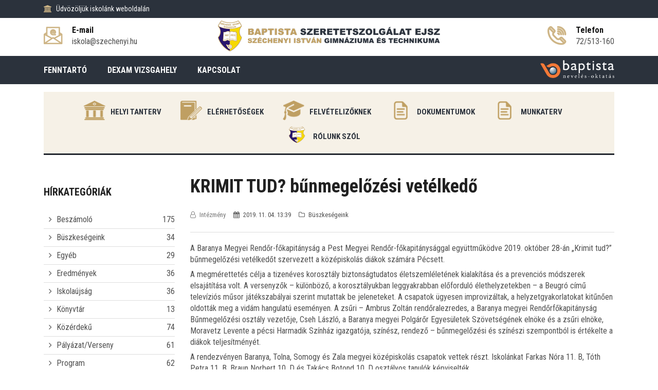

--- FILE ---
content_type: text/html; charset=utf-8
request_url: https://szechenyi-pecs.baptistaoktatas.hu/hirek/buszkesegeink/krimit-tud-bunmegelozesi-vetelkedo
body_size: 63347
content:
<!DOCTYPE html>
<html lang="hu">
    <head>
		<script>
		(function(i,s,o,g,r,a,m){i['GoogleAnalyticsObject']=r;i[r]=i[r]||function(){
		(i[r].q=i[r].q||[]).push(arguments)},i[r].l=1*new Date();a=s.createElement(o),
		m=s.getElementsByTagName(o)[0];a.async=1;a.src=g;m.parentNode.insertBefore(a,m)
		})(window,document,'script','https://www.google-analytics.com/analytics.js','ga');
		ga('create', 'UA-96875971-6', 'auto');
		ga('send','pageview');
		</script>
        <meta charset="utf-8">
        <title>KRIMIT TUD? bűnmegelőzési vetélkedő | Baptista Szeretetszolgálat Ejsz Széchenyi István Gimnáziuma és Technikuma</title>
        <meta name="description" content="A Baranya Megyei Rendőr-főkapitányság a Pest Megyei Rendőr-főkapitánysággal együttműködve 2019. október 28-án „Krimit tud?” bűnmegelőzési vetélkedőt szervezett a középiskolás diákok számára Pécsett." />
        <meta http-equiv="x-ua-compatible" content="ie=edge" />
        <meta name="viewport" content="width=device-width, initial-scale=1" />

        <link rel="icon" type="image/png" href="/files/148/media/icons/favicon.png">
        <link rel="apple-touch-icon" href="/files/148/media/icons/favicon.png">
        <link rel="shortcut icon" type="image/x-icon" href="/files/148/media/icons/favicon.png">

        

        <link rel="stylesheet" type="text/css" href="/templates/design1/css/bootstrap.min.css">
        <link rel="stylesheet" type="text/css" href="/templates/design1/css/font-awesome.min.css">
        <link rel="stylesheet" type="text/css" href="/templates/design1/css/animate.css">
        <link rel="stylesheet" type="text/css" href="/templates/design1/css/owl.carousel.css">
        <link rel="stylesheet" type="text/css" href="/templates/design1/css/slick.css">
        <link rel="stylesheet" type="text/css" href="/templates/design1/css/magnific-popup.css">
        <link rel="stylesheet" type="text/css" href="/templates/design1/css/off-canvas.css">
        <link rel="stylesheet" type="text/css" href="/templates/design1/fonts/flaticon.css">
        <link rel="stylesheet" type="text/css" href="/templates/design1/fonts/fonts2/flaticon.css">
        <link rel="stylesheet" type="text/css" href="/templates/design1/css/rsmenu-main.css">
        <link rel="stylesheet" type="text/css" href="/templates/design1/css/rsmenu-transitions.css">
        <link rel="stylesheet" type="text/css" href="/templates/design1/css/style.css?17">
        <link rel="stylesheet" type="text/css" href="/templates/design1/css/responsive.css">
        <link rel="stylesheet" type="text/css" href="/library/e-calendar-master/css/jquery.e-calendar.css?17">
        <link rel="stylesheet" type="text/css" href="/templates/design1/css/stilus.css?17">
        <link rel="stylesheet" type="text/css" href="/templates/design1/css/stilus-egyedi.css?17">
                <link rel="stylesheet" type="text/css" href="/files/148/css/color.css?17" />        <link rel="stylesheet" type="text/css" href="/files/148/css/stilus.css?17" />
        <script src="/templates/design1/js/modernizr-2.8.3.min.js"></script>
        <script src="/templates/design1/js/jquery.min.js"></script>
        <script src="/templates/design1/js/bootstrap.min.js"></script>
        <script src="/library/e-calendar-master/js/jquery.e-calendar.js?17"></script>

        
        <!--[if lt IE 9]>
            <script src="https://oss.maxcdn.com/html5shiv/3.7.2/html5shiv.min.js"></script>
            <script src="https://oss.maxcdn.com/respond/1.4.2/respond.min.js"></script>
        <![endif]-->

        <meta name="google-site-verification" content="Swjxcm3N5GKOIEuOwJ2zNO4dj9VxvXPdV7LqQyBtx8A" />
        
        
        <meta property="fb:app_id" content="1454316111472922" />
        <meta property="og:title" content="KRIMIT TUD? bűnmegelőzési vetélkedő" />
        <meta property="og:url" content="https://szechenyi-pecs.baptistaoktatas.hu/hirek/buszkesegeink/krimit-tud-bunmegelozesi-vetelkedo" />
        <meta property="og:type" content="article" />
        <meta property="og:description" content="A Baranya Megyei Rendőr-főkapitányság a Pest Megyei Rendőr-főkapitánysággal együttműködve 2019. október 28-án „Krimit tud?” bűnmegelőzési vetélkedőt szervezett a középiskolás diákok számára Pécsett." />
        <meta property="og:image" content="https://szechenyi-pecs.baptistaoktatas.hu/files/148/modules/news/6007/picture/74682724_1755524157914264_3773992268415893504_n-1.jpg" />
        <meta itemprop="og:locale" content="hu" />
        

        

        
        
    </head>

    <body class="home1" id="body" data-p1='hirek' data-p2='buszkesegeink' data-p3='krimit-tud-bunmegelozesi-vetelkedo'  data-psor='/hirek/buszkesegeink/krimit-tud-bunmegelozesi-vetelkedo'>
        <noscript><iframe src="https://www.googletagmanager.com/ns.html?id=GTM-K83VCDB" height="0" width="0" style="display:none;visibility:hidden"></iframe></noscript>
        
    
        
        
        
        <div class="full-width-header">
    <div class="rs-toolbar">
        <div class="container">
            <div class="row">
                <div class="col-md-6 col-sm-8 col-8">
                    <div class="rs-toolbar-left">
                        <div class="welcome-message">
                            <i class="fa fa-bank"></i><span>Üdvözöljük iskolánk weboldalán                                                        </span> 
                        </div>
                    </div>
                </div>
                <div class="col-md-6 col-sm-4 col-4">
                    <div class="rs-toolbar-right">
                        <div class="toolbar-share-icon">
                            <ul>
                                                                                                                                                                                            </ul> 
                        </div>
                                            </div>
                </div>            </div>
        </div>
    </div>
    <header id="rs-header" class="rs-header">
        <div class="rs-header-top">
            <div class="container">
                <div class="row">
                    <div class="col-md-3 col-sm-12">
                        <div class="header-contact" id="head-email">
                            <div id="info-details" class="widget-text">
                                <i class="glyph-icon flaticon-email"></i>
                                <div class="info-text">
                                    <a href="mailto:iskola@szechenyi.hu">
                                        <span>E-mail</span>
                                        iskola@szechenyi.hu
                                    </a>
                                </div>
                            </div>
                        </div>
                    </div>
                    <div class="col-md-6 col-sm-12">
                        <div class="logo-area text-center">
                            <a href="/"><img src="/files/148/media/logo/szechenyi-pecs-baptistaoktatas-logo.png?15" alt="Baptista Szeretetszolgálat Ejsz Széchenyi István Gimnáziuma és Technikuma logo"></a>
                        </div>
                    </div>
                    <div class="col-md-3 col-sm-12">
                        <div class="header-contact pull-right" id="head-phone">
                            <div id="phone-details" class="widget-text">
                                <i class="glyph-icon flaticon-phone-call"></i>
                                <div class="info-text">
                                    <a href="tel:72/513-160">
                                        <span>Telefon</span>
                                        72/513-160
                                    </a>
                                </div>
                            </div>
                        </div>
                    </div>
                </div>
            </div>
        </div>

        <div class="menu-area">
            <div class="container">
                <div class="main-menu">
                    <div class="row">
                        <div class="col-sm-12">
							                            <a class="rs-menu-toggle"><i class="fa fa-bars"></i>Menü</a>
                            <nav class="rs-menu" style="width: auto;">
								                                <ul class="nav-menu">
									                                                                          <li><a href="http://www.baptistaoktatas.hu" target="_blank">Fenntartó</a></li>
                                                                                                            <li><a href="/iskolank" >Dexam Vizsgahely</a></li>
                                                                                                            <li><a href="/kapcsolat" >Kapcsolat</a></li>
                                                                        
                                                                        <li class="menu-item-has-children hidden-desktop"><a href="#">Angol tábor</a>
                                        <ul class="sub-menu">
                                            <li> <a href="/1.-angol-tabor-">1. angol tábor 2023.07.31-08.05.</a></li>
                                            <li> <a href="/2.-angol-tabor-2024.07.01-06.">2. angol tábor 2024.07.01-06.</a></li>
                                            <li> <a href="/3.-angol-tabor-2025.06.30-07.05">3. angol tábor 2025.06.30-07.05</a></li>
                                                                                    </ul>
                                    </li>
                                                                                                            <li class="hidden-desktop"><a href="/vegzoseink" >Végzőseink</a></li>
                                                                        <li class="menu-item-has-children hidden-desktop"><a href="#">Erasmus +</a>
                                        <ul class="sub-menu">
                                            <li> <a href="/erasmus_2020">Erasmus+_2020</a></li>
                                                                                    </ul>
                                    </li>
                                                                                                            <li class="hidden-desktop"><a href="/dexam-nyelvvizsga" >DExam nyelvvizsga</a></li>
                                                                        <li class="menu-item-has-children hidden-desktop"><a href="#">Bemutatkozás</a>
                                        <ul class="sub-menu">
                                            <li> <a href="/nevadonk">Névadónk</a></li>
                                            <li> <a href="/iskolank-tortenete">Iskolánk története</a></li>
                                            <li> <a href="/neves-diakjaink">Neves diákjaink</a></li>
                                            <li> <a href="/iskolank-jelene">Iskolánk jelene</a></li>
                                            <li> <a href="/kuldetesunk">Küldetésünk</a></li>
                                                                                    </ul>
                                    </li>
                                                                        <li class="menu-item-has-children hidden-desktop"><a href="#">Közösség</a>
                                        <ul class="sub-menu">
                                            <li> <a href="/20202021-es-tanev">2020/2021-es tanév</a></li>
                                            <li> <a href="/20172018-as-tanev">2017/2018-as tanév</a></li>
                                            <li> <a href="/tanaraink">Tanáraink</a></li>
                                                                                    </ul>
                                    </li>
                                                                                                            <li class="hidden-desktop"><a href="https://szechenyipecs.e-kreta.hu" >Kréta-elektronikus napló</a></li>
                                                                        <li class="menu-item-has-children hidden-desktop"><a href="#">Órarend, helyettesítés</a>
                                        <ul class="sub-menu">
                                            <li> <a href="/helyettesites">Helyettesítés</a></li>
                                            <li> <a href="/orarend_">Órarend</a></li>
                                                                                    </ul>
                                    </li>
                                                                        <li class="menu-item-has-children hidden-desktop"><a href="#">Közösségi szolgálat</a>
                                        <ul class="sub-menu">
                                            <li> <a href="/kozossegi-szolgalati-munkalehetosegek">Közösségi szolgálati munkalehetőségek</a></li>
                                            <li> <a href="/kozossegi-szolgalat">Közösségi szolgálat</a></li>
                                                                                    </ul>
                                    </li>
                                                                        <li class="menu-item-has-children hidden-desktop"><a href="#">Határtalanul!</a>
                                        <ul class="sub-menu">
                                            <li> <a href="/2018">2018</a></li>
                                            <li> <a href="/2019">2019</a></li>
                                            <li> <a href="/2020">2020</a></li>
                                                                                    </ul>
                                    </li>
                                                                                                            <li class="hidden-desktop"><a href="http://szechenyi-diakszem.blogspot.hu/" >Diákszem Iskolaújság</a></li>
                                                                                                            <li class="hidden-desktop"><a href="http://195.199.153.138/moodle/" >Moodle</a></li>
                                                                        <li class="menu-item-has-children hidden-desktop"><a href="#">Iskolánk könyvtára</a>
                                        <ul class="sub-menu">
                                            <li> <a href="/konyvtari-hirek">Könyvtári hírek</a></li>
                                            <li> <a href="/konyvtarunk-bemutatasa">Könyvtárunk bemutatása</a></li>
                                            <li> <a href="/nyitvatartas">Nyitvatartás</a></li>
                                            <li> <a href="http://szigkvt.blogspot.hu/">Könyvtári blog</a></li>
                                                                                    </ul>
                                    </li>
                                                                        <li class="menu-item-has-children hidden-desktop"><a href="#">Széchenyi Diákságért Alapítvány</a>
                                        <ul class="sub-menu">
                                            <li> <a href="/palyazataink-a-20242025-tanevre">Pályázataink a 2024/2025 tanévre</a></li>
                                            <li> <a href="/az-alapitvanyrol">Az Alapítványról</a></li>
                                            <li> <a href="/beszamolok-kozhasznusagi-mellekletek">Beszámolók, közhasznúsági mellékletek</a></li>
                                            <li> <a href="/palyazataink-a-201415.-tanevra">Pályázataink a 2016/2017 tanévre</a></li>
                                            <li> <a href="/palyazataink-20172018-tanev">Pályázataink a 2017/2018 tanévre</a></li>
                                            <li> <a href="/palyazataink-a-20182019-tanevre">Pályázataink a 2018/2019 tanévre</a></li>
                                            <li> <a href="/palyazataink-a-20192020-tanevre">Pályázataink a 2019/2020 tanévre</a></li>
                                            <li> <a href="/palyazataink-a-20212022-tanevre">Pályázataink a 2021/2022 tanévre</a></li>
                                            <li> <a href="/palyazataink-a-20202021-tanevre">Pályázataink a 2020/2021 tanévre</a></li>
                                            <li> <a href="/palyazataink-a-20222023-tanevre">Pályázataink a 2022/2023 tanévre</a></li>
                                            <li> <a href="/palyazataink-a-20232024-tanevre">Pályázataink a 2023/2024 tanévre</a></li>
                                                                                    </ul>
                                    </li>
                                                                                                            <li class="hidden-desktop"><a href="/iskolai-szocialis-segito" >Iskolai szociális segítő</a></li>
                                                                                                            <li class="hidden-desktop"><a href="https://www.facebook.com/b49pecs/" >B49</a></li>
                                                                        <li class="menu-item-has-children hidden-desktop"><a href="#">Szülők Iskolája</a>
                                        <ul class="sub-menu">
                                            <li> <a href="/2022-2023-as-tanev">2022-2023-as tanév</a></li>
                                            <li> <a href="/2023-2024-es-tanev">2023-2024-es tanév</a></li>
                                            <li> <a href="/2024-2025-os-tanev">2024-2025-ös tanév</a></li>
                                            <li> <a href="/2025-2026-os-tanev">2025-2026-os tanév</a></li>
                                                                                    </ul>
                                    </li>
                                                                        <li class="menu-item-has-children hidden-desktop"><a href="#">Öregdiákok</a>
                                        <ul class="sub-menu">
                                            <li> <a href="/20182019">Szalagtűzés 1969</a></li>
                                            <li> <a href="/szalagtuzes-20192020">Szalagtűzés 1970</a></li>
                                            <li> <a href="/szalagtuzes-20222023">Szalagtűzés 1973</a></li>
                                            <li> <a href="/szalagtuzes-20232024">Szalagtűzés 1974</a></li>
                                            <li> <a href="/oregdiakok-1975">Szalagtűzés 1975</a></li>
                                            <li> <a href="/szalagtuzes-1976">Szalagtűzés 1976</a></li>
                                                                                    </ul>
                                    </li>
                                                                                                            <li class="hidden-desktop"><a href="/kulfoldi-nyelvtanulasi-program" >Külföldi Nyelvtanulási Program</a></li>
                                                                                                                                                                                    <li class="hidden-desktop"><a href="/baptista" >Baptista</a></li>
                                                                                                            <li class="hidden-desktop"><a href="/multimedia" >Multimédia</a></li>
                                                                                                                                                <li class="menu-item-has-children hidden-desktop"><a href="#">Hírek, aktualitások</a>
                                        <ul class="sub-menu">
                                            <li> <a href="/hirek/beszamolo">Beszámoló</a></li>
                                            <li> <a href="/hirek/buszkesegeink">Büszkeségeink</a></li>
                                            <li> <a href="/hirek/egyeb">Egyéb</a></li>
                                            <li> <a href="/hirek/eredmenyek">Eredmények</a></li>
                                            <li> <a href="/hirek/iskolaujsag">Iskolaújság</a></li>
                                            <li> <a href="/hirek/konyvtar">Könyvtár</a></li>
                                            <li> <a href="/hirek/kozerdeku">Közérdekű</a></li>
                                            <li> <a href="/hirek/palyazat">Pályázat/Verseny</a></li>
                                            <li> <a href="/hirek/program">Program</a></li>
                                            <li> <a href="/hirek/sport">Sport</a></li>
                                            <li> <a href="/hirek/unnepseg">Ünnepség</a></li>
                                                                                    </ul>
                                    </li>
                                                                        <li class="menu-item-has-children hidden-desktop"><a href="#">Galériák</a>
                                        <ul class="sub-menu">
                                            <li> <a href="/galeria/egyeb">Egyéb</a></li>
                                            <li> <a href="/galeria/emlekevek">Emlékévek</a></li>
                                            <li> <a href="/galeria/europai-parlament-nagykovet-iskolaja-program">Európai Parlament Nagykövet Iskolája</a></li>
                                            <li> <a href="/galeria/kirandulas">Kirándulás</a></li>
                                            <li> <a href="/galeria/program">Program</a></li>
                                            <li> <a href="/galeria/sport">Sport</a></li>
                                            <li> <a href="/galeria/unnepseg">Ünnepség</a></li>
                                            <li> <a href="/galeria/verseny">Verseny</a></li>
                                                                                    </ul>
                                    </li>
                                                                                                                                            </ul>
                            </nav>
														<div class="menu-logok">
																
								<a href="http://www.baptistaoktatas.hu" target="_blank" id="logo_fejlec">
									<img src="/templates/design1/images/logo/logo-baptista-neveles-oktatas.png" alt="Baptista Oktatás" />
								</a>
							</div>
															
								
                                                    </div>
                    </div>
                </div>
            </div>
        </div>
    </header>
</div>

        

        <div class="container">
    <div class="row">
        <div class="col-md-12">
            <div class="menu_ikon">
                <div class="mi-one">
                    <a href="/helyi-tanterv" class="mio-link">
                        <img src="/files/148/modules/item_menu/5865/picture/icon-_0003_alapitvany-1-1.png" border="0" alt="Helyi tanterv" />
                        Helyi tanterv
                    </a>
                </div>
                <div class="mi-one">
                    <a href="/elerhetosegek" class="mio-link">
                        <img src="/files/148/modules/item_menu/3068/picture/icon-_0002_elerhetosegek-1-1.png" border="0" alt="Elérhetőségek" />
                        Elérhetőségek
                    </a>
                </div>
                <div class="mi-one">
                    <a href="/felvetelizoknek" class="mio-link">
                        <img src="/files/148/modules/item_menu/3660/picture/alumni-1.png" border="0" alt="Felvételizőknek" />
                        Felvételizőknek
                    </a>
                </div>
                <div class="mi-one">
                    <a href="/dokumentumok" class="mio-link">
                        <img src="/files/148/modules/item_menu/3723/picture/document-1.png" border="0" alt="Dokumentumok" />
                        Dokumentumok
                    </a>
                </div>
                <div class="mi-one">
                    <a href="/munkaterv" class="mio-link">
                        <img src="/files/148/modules/item_menu/3862/picture/document-3.png" border="0" alt="Munkaterv" />
                        Munkaterv
                    </a>
                </div>
                <div class="mi-one">
                    <a href="/rolunk-szol" class="mio-link">
                        <img src="/files/148/modules/item_menu/4365/picture/logo-1-2-1-1.png" border="0" alt="Rólunk szól" />
                        Rólunk szól
                    </a>
                </div>
                                <div class="c"></div>
            </div>
        </div>
    </div>
</div>
        
        <div class="sec-spacer">
    <div class="container">
        <div class="row">
            <div class="order-2 order-sm-2 order-md-2 order-lg-1 col-lg-3 col-md-12  col-sidebar">
                <div class="sidebar-area">
	
    <div class="cate-box">
        <h3 class="title">Hírkategóriák</h3>        <ul>
            <li>
                <i class="fa fa-angle-right" aria-hidden="true"></i> <a href="/hirek/beszamolo">Beszámoló <span>175</span></a>
            </li>
            <li>
                <i class="fa fa-angle-right" aria-hidden="true"></i> <a href="/hirek/buszkesegeink">Büszkeségeink <span>34</span></a>
            </li>
            <li>
                <i class="fa fa-angle-right" aria-hidden="true"></i> <a href="/hirek/egyeb">Egyéb <span>29</span></a>
            </li>
            <li>
                <i class="fa fa-angle-right" aria-hidden="true"></i> <a href="/hirek/eredmenyek">Eredmények <span>36</span></a>
            </li>
            <li>
                <i class="fa fa-angle-right" aria-hidden="true"></i> <a href="/hirek/iskolaujsag">Iskolaújság <span>36</span></a>
            </li>
            <li>
                <i class="fa fa-angle-right" aria-hidden="true"></i> <a href="/hirek/konyvtar">Könyvtár <span>13</span></a>
            </li>
            <li>
                <i class="fa fa-angle-right" aria-hidden="true"></i> <a href="/hirek/kozerdeku">Közérdekű <span>74</span></a>
            </li>
            <li>
                <i class="fa fa-angle-right" aria-hidden="true"></i> <a href="/hirek/palyazat">Pályázat/Verseny <span>61</span></a>
            </li>
            <li>
                <i class="fa fa-angle-right" aria-hidden="true"></i> <a href="/hirek/program">Program <span>62</span></a>
            </li>
            <li>
                <i class="fa fa-angle-right" aria-hidden="true"></i> <a href="/hirek/sport">Sport <span>22</span></a>
            </li>
            <li>
                <i class="fa fa-angle-right" aria-hidden="true"></i> <a href="/hirek/unnepseg">Ünnepség <span>34</span></a>
            </li>
                    </ul>
    </div>
	
    
    
    <div class="menu-sidebar menu-sidebar-color1">
        <a href="javascript:;" onclick="menu_sidebar('web_list_5567')" class="ms-level1">
        <i class="fa fa-chevron-down pull-right msarrow" aria-hidden="true"></i>
        Angol tábor
    </a>
    <div id="web_list_5567" class="ms-level1-sub">
        <a href="/1.-angol-tabor-" >1. angol tábor 2023.07.31-08.05. </a>
        <a href="/2.-angol-tabor-2024.07.01-06." >2. angol tábor 2024.07.01-06. </a>
        <a href="/3.-angol-tabor-2025.06.30-07.05" >3. angol tábor 2025.06.30-07.05 </a>
            </div>
            <a href="/vegzoseink"  class="ms-level1">Végzőseink</a>
            <a href="javascript:;" onclick="menu_sidebar('web_list_5700')" class="ms-level1">
        <i class="fa fa-chevron-down pull-right msarrow" aria-hidden="true"></i>
        Erasmus +
    </a>
    <div id="web_list_5700" class="ms-level1-sub">
        <a href="/erasmus_2020" >Erasmus+_2020 </a>
            </div>
            <a href="/dexam-nyelvvizsga"  class="ms-level1">DExam nyelvvizsga</a>
            <a href="javascript:;" onclick="menu_sidebar('web_list_2865')" class="ms-level1">
        <i class="fa fa-chevron-down pull-right msarrow" aria-hidden="true"></i>
        Bemutatkozás
    </a>
    <div id="web_list_2865" class="ms-level1-sub">
        <a href="/nevadonk" >Névadónk </a>
        <a href="/iskolank-tortenete" >Iskolánk története </a>
        <a href="/neves-diakjaink" >Neves diákjaink </a>
        <a href="/iskolank-jelene" >Iskolánk jelene </a>
        <a href="/kuldetesunk" >Küldetésünk </a>
            </div>
            <a href="javascript:;" onclick="menu_sidebar('web_list_2867')" class="ms-level1">
        <i class="fa fa-chevron-down pull-right msarrow" aria-hidden="true"></i>
        Közösség
    </a>
    <div id="web_list_2867" class="ms-level1-sub">
        <a href="/20202021-es-tanev" >2020/2021-es tanév </a>
        <a href="/20172018-as-tanev" >2017/2018-as tanév </a>
        <a href="/tanaraink" >Tanáraink </a>
            </div>
            <a href="https://szechenyipecs.e-kreta.hu"  class="ms-level1">Kréta-elektronikus napló</a>
            <a href="javascript:;" onclick="menu_sidebar('web_list_3414')" class="ms-level1">
        <i class="fa fa-chevron-down pull-right msarrow" aria-hidden="true"></i>
        Órarend, helyettesítés
    </a>
    <div id="web_list_3414" class="ms-level1-sub">
        <a href="/helyettesites" >Helyettesítés </a>
        <a href="/orarend_" >Órarend </a>
            </div>
            <a href="javascript:;" onclick="menu_sidebar('web_list_3675')" class="ms-level1">
        <i class="fa fa-chevron-down pull-right msarrow" aria-hidden="true"></i>
        Közösségi szolgálat
    </a>
    <div id="web_list_3675" class="ms-level1-sub">
        <a href="/kozossegi-szolgalati-munkalehetosegek" >Közösségi szolgálati munkalehetőségek </a>
        <a href="/kozossegi-szolgalat" >Közösségi szolgálat </a>
            </div>
            <a href="javascript:;" onclick="menu_sidebar('web_list_4786')" class="ms-level1">
        <i class="fa fa-chevron-down pull-right msarrow" aria-hidden="true"></i>
        Határtalanul!
    </a>
    <div id="web_list_4786" class="ms-level1-sub">
        <a href="/2018" >2018 </a>
        <a href="/2019" >2019 </a>
        <a href="/2020" >2020 </a>
            </div>
            <a href="http://szechenyi-diakszem.blogspot.hu/"  class="ms-level1">Diákszem Iskolaújság</a>
            <a href="http://195.199.153.138/moodle/"  class="ms-level1">Moodle</a>
            <a href="javascript:;" onclick="menu_sidebar('web_list_3077')" class="ms-level1">
        <i class="fa fa-chevron-down pull-right msarrow" aria-hidden="true"></i>
        Iskolánk könyvtára
    </a>
    <div id="web_list_3077" class="ms-level1-sub">
        <a href="/konyvtari-hirek" >Könyvtári hírek </a>
        <a href="/konyvtarunk-bemutatasa" >Könyvtárunk bemutatása </a>
        <a href="/nyitvatartas" >Nyitvatartás </a>
        <a href="http://szigkvt.blogspot.hu/" >Könyvtári blog </a>
            </div>
            <a href="javascript:;" onclick="menu_sidebar('web_list_2974')" class="ms-level1">
        <i class="fa fa-chevron-down pull-right msarrow" aria-hidden="true"></i>
        Széchenyi Diákságért Alapítvány
    </a>
    <div id="web_list_2974" class="ms-level1-sub">
        <a href="/palyazataink-a-20242025-tanevre" >Pályázataink a 2024/2025 tanévre </a>
        <a href="/az-alapitvanyrol" >Az Alapítványról </a>
        <a href="/beszamolok-kozhasznusagi-mellekletek" >Beszámolók, közhasznúsági mellékletek </a>
        <a href="/palyazataink-a-201415.-tanevra" >Pályázataink a 2016/2017 tanévre </a>
        <a href="/palyazataink-20172018-tanev" >Pályázataink a 2017/2018 tanévre </a>
        <a href="/palyazataink-a-20182019-tanevre" >Pályázataink a 2018/2019 tanévre </a>
        <a href="/palyazataink-a-20192020-tanevre" >Pályázataink a 2019/2020 tanévre </a>
        <a href="/palyazataink-a-20212022-tanevre" >Pályázataink a 2021/2022 tanévre </a>
        <a href="/palyazataink-a-20202021-tanevre" >Pályázataink a 2020/2021 tanévre </a>
        <a href="/palyazataink-a-20222023-tanevre" >Pályázataink a 2022/2023 tanévre </a>
        <a href="/palyazataink-a-20232024-tanevre" >Pályázataink a 2023/2024 tanévre </a>
            </div>
            <a href="/iskolai-szocialis-segito"  class="ms-level1">Iskolai szociális segítő</a>
            <a href="https://www.facebook.com/b49pecs/"  class="ms-level1">B49</a>
            <a href="javascript:;" onclick="menu_sidebar('web_list_5119')" class="ms-level1">
        <i class="fa fa-chevron-down pull-right msarrow" aria-hidden="true"></i>
        Szülők Iskolája
    </a>
    <div id="web_list_5119" class="ms-level1-sub">
        <a href="/2022-2023-as-tanev" >2022-2023-as tanév </a>
        <a href="/2023-2024-es-tanev" >2023-2024-es tanév </a>
        <a href="/2024-2025-os-tanev" >2024-2025-ös tanév </a>
        <a href="/2025-2026-os-tanev" >2025-2026-os tanév </a>
            </div>
            <a href="javascript:;" onclick="menu_sidebar('web_list_4548')" class="ms-level1">
        <i class="fa fa-chevron-down pull-right msarrow" aria-hidden="true"></i>
        Öregdiákok
    </a>
    <div id="web_list_4548" class="ms-level1-sub">
        <a href="/20182019" >Szalagtűzés 1969 </a>
        <a href="/szalagtuzes-20192020" >Szalagtűzés 1970 </a>
        <a href="/szalagtuzes-20222023" >Szalagtűzés 1973 </a>
        <a href="/szalagtuzes-20232024" >Szalagtűzés 1974 </a>
        <a href="/oregdiakok-1975" >Szalagtűzés 1975 </a>
        <a href="/szalagtuzes-1976" >Szalagtűzés 1976 </a>
            </div>
            <a href="/kulfoldi-nyelvtanulasi-program"  class="ms-level1">Külföldi Nyelvtanulási Program</a>
        </div><div class="menu-sidebar menu-sidebar-color2">
        <a href="/baptista"  class="ms-level1">Baptista</a>
            <a href="/multimedia"  class="ms-level1">Multimédia</a>
        </div><div class="menu-sidebar menu-sidebar-color1">
        <a href="javascript:;" onclick="menu_sidebar('web_list_100000')" class="ms-level1">
        <i class="fa fa-chevron-down pull-right msarrow" aria-hidden="true"></i>
        Hírek, aktualitások
    </a>
    <div id="web_list_100000" class="ms-level1-sub">
        <a href="/hirek/beszamolo" >Beszámoló <span class="badge badge-secondary pull-right">175</span></a>
        <a href="/hirek/buszkesegeink" >Büszkeségeink <span class="badge badge-secondary pull-right">34</span></a>
        <a href="/hirek/egyeb" >Egyéb <span class="badge badge-secondary pull-right">29</span></a>
        <a href="/hirek/eredmenyek" >Eredmények <span class="badge badge-secondary pull-right">36</span></a>
        <a href="/hirek/iskolaujsag" >Iskolaújság <span class="badge badge-secondary pull-right">36</span></a>
        <a href="/hirek/konyvtar" >Könyvtár <span class="badge badge-secondary pull-right">13</span></a>
        <a href="/hirek/kozerdeku" >Közérdekű <span class="badge badge-secondary pull-right">74</span></a>
        <a href="/hirek/palyazat" >Pályázat/Verseny <span class="badge badge-secondary pull-right">61</span></a>
        <a href="/hirek/program" >Program <span class="badge badge-secondary pull-right">62</span></a>
        <a href="/hirek/sport" >Sport <span class="badge badge-secondary pull-right">22</span></a>
        <a href="/hirek/unnepseg" >Ünnepség <span class="badge badge-secondary pull-right">34</span></a>
            </div>
            <a href="javascript:;" onclick="menu_sidebar('web_list_300000')" class="ms-level1">
        <i class="fa fa-chevron-down pull-right msarrow" aria-hidden="true"></i>
        Galériák
    </a>
    <div id="web_list_300000" class="ms-level1-sub">
        <a href="/galeria/egyeb" >Egyéb <span class="badge badge-secondary pull-right">10</span></a>
        <a href="/galeria/emlekevek" >Emlékévek <span class="badge badge-secondary pull-right">4</span></a>
        <a href="/galeria/europai-parlament-nagykovet-iskolaja-program" >Európai Parlament Nagykövet Iskolája <span class="badge badge-secondary pull-right">6</span></a>
        <a href="/galeria/kirandulas" >Kirándulás <span class="badge badge-secondary pull-right">3</span></a>
        <a href="/galeria/program" >Program <span class="badge badge-secondary pull-right">30</span></a>
        <a href="/galeria/sport" >Sport <span class="badge badge-secondary pull-right">3</span></a>
        <a href="/galeria/unnepseg" >Ünnepség <span class="badge badge-secondary pull-right">44</span></a>
        <a href="/galeria/verseny" >Verseny <span class="badge badge-secondary pull-right">19</span></a>
            </div>
        </div>
	
    	
			

        
    <div class="latest-courses sb-elvalaszto">
        <h3 class="title">Aktualitásaink</h3>
        <div class="post-item">
            <div class="post-img">
                <a href="/hirek/program/szulok-iskolaja-2026.01.20."><img src="/files/148/modules/news/14929/picture/small/szulokiskolaja-1-1.jpg" alt="Szülők iskolája 2026.01.20." title="Szülők iskolája 2026.01.20."></a>
            </div>
            <div class="post-desc">
                <h4><a href="/hirek/program/szulok-iskolaja-2026.01.20.">Szülők iskolája 2026.01.20.</a></h4>
                <span class="duration"> 
                    <i class="fa fa-clock-o" aria-hidden="true"></i> 2026. 01. 16. 13:02
                </span> 
            </div>
        </div>        <div class="post-item">
            <div class="post-img">
                <a href="/hirek/kozerdeku/angol-felveteli-elokeszito"><img src="/files/148/modules/news/4785/picture/small/kep-copy.jpg" alt="Angol nyelvi felvételi előkészítő" title="Angol nyelvi felvételi előkészítő"></a>
            </div>
            <div class="post-desc">
                <h4><a href="/hirek/kozerdeku/angol-felveteli-elokeszito">Angol nyelvi felvételi előkészítő</a></h4>
                <span class="duration"> 
                    <i class="fa fa-clock-o" aria-hidden="true"></i> 2026. 01. 12. 08:00
                </span> 
            </div>
        </div>        <div class="post-item">
            <div class="post-img">
                <a href="/hirek/kozerdeku/kozponti-irasbeli-vizsga"><img src="/files/148/modules/news/2090/picture/small/homework-8533767_1280.png" alt="Központi írásbeli vizsga" title="Központi írásbeli vizsga"></a>
            </div>
            <div class="post-desc">
                <h4><a href="/hirek/kozerdeku/kozponti-irasbeli-vizsga">Központi írásbeli vizsga</a></h4>
                <span class="duration"> 
                    <i class="fa fa-clock-o" aria-hidden="true"></i> 2026. 01. 08. 08:00
                </span> 
            </div>
        </div>            </div>
                    <div class="intezmenyi-calendar-container-sidebar">
            <h5>Intézményünk eseményei</h5>
            <div id="intezmenyi-calendar-container"><div id="intezmenyi-calendar-sidebar"></div></div>
<script language="JavaScript">
$('#intezmenyi-calendar-sidebar').eCalendar({
    url:'/templates/design1/ajax.php?f=naptar&out=now'
});
$('#intezmenyi-calendar-sidebar').eCalendar({
    weekDays: ['V', 'H', 'K', 'Sze', 'Cs', 'P', 'Szo'],    url:'/templates/design1/ajax.php?f=naptar&out=now'
});

</script>        </div>
    
        
    	
	<div class="osp-logok">
<div class="osp-logo">
	<a href="https://szechenyi-pecs.baptistaoktatas.hu/2020" target="_blank">
		<img src="/files/148/modules/content/348/images-1/hatartalanul-logo-200x120.png" />
	</a>
</div>
<div class="osp-logo">
	<a href="https://szechenyi-pecs.baptistaoktatas.hu/erasmus_2020" target="_blank">
		<img src="/files/148/modules/content/348/images-1/erasmus-plus-200x80.png" />
	</a>
</div>
</div>
<style type="text/css">
.osp-logok {
	border: solid 1px #CDB588;
	padding: 15px;
}
.osp-logok:hover {
	border: solid 1px #2B323C;
}
.osp-logo {
	margin: 0px 0px 0px 0px;
}
.osp-logo IMG {
	width: 100%;
}
</style>
	
</div>
            </div>
            <div class="order-1 order-sm-1 order-md-1 order-lg-2 col-lg-9 col-md-12  col-content">
                <div class="cs-content">
                    <div class="single-blog-details">
    <div class="hasznos">
                <h1>KRIMIT TUD? bűnmegelőzési vetélkedő</h1>
        <div class="share-section">
            <div class="life-style">
                <span class="author"> 
                    <a href="#"><i class="fa fa-user-o" aria-hidden="true"></i> Intézmény </a>
                </span> 
                <span class="date">
                    <i class="fa fa-calendar" aria-hidden="true"></i> 2019. 11. 04. 13:39
                </span>
                <span class="cat">
                    <a href="/hirek/buszkesegeink"><i class="fa fa-folder-o" aria-hidden="true"></i> Büszkeségeink </a>
                </span>
            </div>
        </div>
        <div class="">
            <p>A Baranya Megyei Rendőr-főkapitányság a Pest Megyei Rendőr-főkapitánysággal együttműködve 2019. október 28-án „Krimit tud?” bűnmegelőzési vetélkedőt szervezett a középiskolás diákok számára Pécsett.</p>
<p>A megmérettetés célja a tizenéves korosztály biztonságtudatos életszemléletének kialakítása és a prevenciós módszerek elsajátítása volt. A versenyzők – különböző, a korosztályukban leggyakrabban előforduló élethelyzetekben – a Beugró című televíziós műsor játékszabályai szerint mutattak be jeleneteket. A csapatok ügyesen improvizáltak, a helyzetgyakorlatokat kitűnően oldották meg a vidám hangulatú eseményen. A zsűri – Ambrus Zoltán rendőralezredes, a Baranya megyei Rendőrfőkapitányság Bűnmegelőzési osztály vezetője, Cseh László, a Baranya megyei Polgárőr Egyesületek Szövetségének elnöke és a zsűri elnöke, Moravetz Levente a pécsi Harmadik Színház igazgatója, színész, rendező – bűnmegelőzési és színészi szempontból is értékelte a diákok teljesítményét.</p>
<p>A rendezvényen Baranya, Tolna, Somogy és Zala megyei középiskolás csapatok vettek részt. Iskolánkat Farkas Nóra 11. B, Tóth Petra 11. B, Braun Norbert 10. D és Takács Botond 10. D osztályos tanulók képviselték.</p>
<p>Felkészítő tanáruk Kovács Krisztina tanárnő.</p>
<p>A versenyen II. helyezést értek el. Eredményükhöz gratulálunk!</p>
                    </div>
        
                    <h4 class="csatolt-title">GALÉRIA</h4>
                        <div class="rs-gallery">
                <div class="row">
                    <div class="col-lg-3 col-md-6 gallery-item-col">
    <div class="gallery-item gallery-item-img">
        <img src="/files/148/modules/news/6007/images-1/medium/73304571_960598090970266_4944353779785924608_n.jpg" alt="" />
        <div class="gallery-desc">
            <h3></h3>
            <a href="/files/148/modules/news/6007/images-1/73304571_960598090970266_4944353779785924608_n.jpg" class="image-popup" title="">
                <i class="fa fa-search"></i>
            </a>
        </div>
    </div>
</div>
<div class="col-lg-3 col-md-6 gallery-item-col">
    <div class="gallery-item gallery-item-img">
        <img src="/files/148/modules/news/6007/images-1/medium/74469535_470989683771468_7510145273658605568_n.jpg" alt="" />
        <div class="gallery-desc">
            <h3></h3>
            <a href="/files/148/modules/news/6007/images-1/74469535_470989683771468_7510145273658605568_n.jpg" class="image-popup" title="">
                <i class="fa fa-search"></i>
            </a>
        </div>
    </div>
</div>
<div class="col-lg-3 col-md-6 gallery-item-col">
    <div class="gallery-item gallery-item-img">
        <img src="/files/148/modules/news/6007/images-1/medium/74680808_2475970045994986_1276074744017321984_n.jpg" alt="" />
        <div class="gallery-desc">
            <h3></h3>
            <a href="/files/148/modules/news/6007/images-1/74680808_2475970045994986_1276074744017321984_n.jpg" class="image-popup" title="">
                <i class="fa fa-search"></i>
            </a>
        </div>
    </div>
</div>
<div class="col-lg-3 col-md-6 gallery-item-col">
    <div class="gallery-item gallery-item-img">
        <img src="/files/148/modules/news/6007/images-1/medium/74682724_1755524157914264_3773992268415893504_n.jpg" alt="" />
        <div class="gallery-desc">
            <h3></h3>
            <a href="/files/148/modules/news/6007/images-1/74682724_1755524157914264_3773992268415893504_n.jpg" class="image-popup" title="">
                <i class="fa fa-search"></i>
            </a>
        </div>
    </div>
</div>
<div class="col-lg-3 col-md-6 gallery-item-col">
    <div class="gallery-item gallery-item-img">
        <img src="/files/148/modules/news/6007/images-1/medium/74188519_2304046039707179_903442981984403456_n.jpg" alt="" />
        <div class="gallery-desc">
            <h3></h3>
            <a href="/files/148/modules/news/6007/images-1/74188519_2304046039707179_903442981984403456_n.jpg" class="image-popup" title="">
                <i class="fa fa-search"></i>
            </a>
        </div>
    </div>
</div>
<div class="col-lg-3 col-md-6 gallery-item-col">
    <div class="gallery-item gallery-item-img">
        <img src="/files/148/modules/news/6007/images-1/medium/75246804_2515509115185329_6759893428546306048_n.jpg" alt="" />
        <div class="gallery-desc">
            <h3></h3>
            <a href="/files/148/modules/news/6007/images-1/75246804_2515509115185329_6759893428546306048_n.jpg" class="image-popup" title="">
                <i class="fa fa-search"></i>
            </a>
        </div>
    </div>
</div>
<div class="col-lg-3 col-md-6 gallery-item-col">
    <div class="gallery-item gallery-item-img">
        <img src="/files/148/modules/news/6007/images-1/medium/72232712_540209766812543_322637088577028096_n.jpg" alt="" />
        <div class="gallery-desc">
            <h3></h3>
            <a href="/files/148/modules/news/6007/images-1/72232712_540209766812543_322637088577028096_n.jpg" class="image-popup" title="">
                <i class="fa fa-search"></i>
            </a>
        </div>
    </div>
</div>
<div class="col-lg-3 col-md-6 gallery-item-col">
    <div class="gallery-item gallery-item-img">
        <img src="/files/148/modules/news/6007/images-1/medium/74496667_1148074535383327_3846422897543348224_n.jpg" alt="" />
        <div class="gallery-desc">
            <h3></h3>
            <a href="/files/148/modules/news/6007/images-1/74496667_1148074535383327_3846422897543348224_n.jpg" class="image-popup" title="">
                <i class="fa fa-search"></i>
            </a>
        </div>
    </div>
</div>
                </div>
            </div>
        
        
                    </div>

    
    
    <div class="like-section mt-30 border-top">
        <h3 class="title-bg">A kategória további hírei</h3>
        <div class="row">
            <div class="col-lg-4 col-md-4 col-sm-12">
                <div class="popular-post-img">
                    <a href="/hirek/buszkesegeink/a-tehetsegek-koztunk-jarnak-balogh-alexandra-es-varadi-bonita"><img src="/files/148/modules/news/13474/picture/small/img_4760_1.jpg" alt="A tehetségek köztünk járnak- Balogh Alexandra és Váradi Bonita"></a>                                   
                </div>                                
                <h5>
                    <a href="/hirek/buszkesegeink/a-tehetsegek-koztunk-jarnak-balogh-alexandra-es-varadi-bonita">A tehetségek köztünk járnak- Balogh Alexandra és Váradi Bonita</a>
                </h5>
                <span class="date"><i class="fa fa-calendar" aria-hidden="true"></i> 2025. 04. 04. 13:18</span>
            </div>
            <div class="col-lg-4 col-md-4 col-sm-12">
                <div class="popular-post-img">
                    <a href="/hirek/buszkesegeink/helyi-online-foldrajzverseny"><img src="/files/148/modules/news/12976/picture/small/foldrajz_verseny-copy.jpg" alt="Helyi online földrajzverseny"></a>                                   
                </div>                                
                <h5>
                    <a href="/hirek/buszkesegeink/helyi-online-foldrajzverseny">Helyi online földrajzverseny</a>
                </h5>
                <span class="date"><i class="fa fa-calendar" aria-hidden="true"></i> 2024. 12. 19. 08:45</span>
            </div>
            <div class="col-lg-4 col-md-4 col-sm-12">
                <div class="popular-post-img">
                    <a href="/hirek/buszkesegeink/diakolimpia-orszagos-dontoben-1.-helyezest-ert-el-tajti-fanni-12.c-osztalyos-tanulonk"><img src="/files/148/modules/news/12033/picture/small/image_6487327_800.jpg" alt="Diákolimpia Országos Döntőben 1. helyezést ért el Tajti Fanni 12.C osztályos tanulónk"></a>                                   
                </div>                                
                <h5>
                    <a href="/hirek/buszkesegeink/diakolimpia-orszagos-dontoben-1.-helyezest-ert-el-tajti-fanni-12.c-osztalyos-tanulonk">Diákolimpia Országos Döntőben 1. helyezést ért el Tajti Fanni 12.C osztályos tanulónk</a>
                </h5>
                <span class="date"><i class="fa fa-calendar" aria-hidden="true"></i> 2024. 04. 24. 08:31</span>
            </div>
                    </div>
    </div></div>
                </div>
            </div>
        </div>
    </div>
</div>
        
        
<footer id="rs-footer" class="bg3 rs-footer">
    <div class="container">
        <div class="row">
            <div class="col-md-12">
                <div class="footer-contact-desc">
                    <div class="row">
                        <div class="col-md-4">
                            <div class="contact-inner">
                                <i class="fa fa-map-marker"></i>
                                <h4 class="contact-title">Székhely</h4>
                                <p class="contact-desc">
                                    7621 Pécs, Király u. 44. 
                                </p>
                            </div>
                        </div>
                        <div class="col-md-4">
                            <div class="contact-inner">
                                <i class="fa fa-phone"></i>
                                <h4 class="contact-title">Telefonszám</h4>
                                <p class="contact-desc">
                                    72/513-160                                                                    </p>
                            </div>
                        </div>
                        <div class="col-md-4">
                            <div class="contact-inner">
                                <i class="fa fa-envelope-o"></i>
                                <h4 class="contact-title">E-mail</h4>
                                <p class="contact-desc">
                                    <a href="mailto:iskola@szechenyi.hu">iskola@szechenyi.hu</a>
                                </p>
                            </div>
                        </div>
                    </div>
                </div>
            </div>
        </div>
    </div>

    <div class="footer-top">
        <div class="container">
            <div class="row">
                <div class="col-lg-4 col-md-12">
                    <div class="about-widget footer_info">
                        <h4><strong>Baptista Szeretetszolgálat Ejsz Széchenyi István Gimnáziuma és Technikuma</strong></h4>
                                                <div class="fi-text">
                            <p>A baptista iskola keresztény értékekre és gondolkodásra épül, így a Teremtő és a teremtmény tisztelete, a gyermekszeretet alapozza meg a színvonalas nevelési-oktatási munkát, és a tanulók személyiségének optimális fejlesztését.</p>
<p>Keresztyén szellemű nevelésünk feladata, hogy a személyiség sokoldalú, harmonikus fejlesztése által gyermekeink önálló, felelősségteljes cselekvésre, őszinteségre, szabadságra törekvő, saját magukra a mértékletesség, másokra a türelem keresztyéni erényeit alkalmazó, helyes erkölcsi érzékkel rendelkező, problémamegoldó személyiséggé váljanak.</p>
                        </div>
                    </div>
                </div>
                <div class="col-lg-4 col-md-12">
                    <h5 class="footer-title">Legfrissebb hírek</h5>
                    <div class="recent-post-widget">
                        <div class="post-item" style="margin-bottom: 10px;">
                            <div class="post-date">
                                <span>jan</span>
                                <span>16</span>
                            </div>
                            <div class="post-desc">
                                <h5 class="post-title"><a href="/hirek/program/szulok-iskolaja-2026.01.20.">Szülők iskolája 2026.01.20.</a></h5>
                                <span class="post-category">Program</span>
                            </div>
                        </div>
                                                <div class="post-item" style="margin-bottom: 10px;">
                            <div class="post-date">
                                <span>jan</span>
                                <span>12</span>
                            </div>
                            <div class="post-desc">
                                <h5 class="post-title"><a href="/hirek/kozerdeku/angol-felveteli-elokeszito">Angol nyelvi felvételi előkészítő</a></h5>
                                <span class="post-category">Közérdekű</span>
                            </div>
                        </div>
                                                <div class="post-item" style="margin-bottom: 10px;">
                            <div class="post-date">
                                <span>jan</span>
                                <span>08</span>
                            </div>
                            <div class="post-desc">
                                <h5 class="post-title"><a href="/hirek/kozerdeku/kozponti-irasbeli-vizsga">Központi írásbeli vizsga</a></h5>
                                <span class="post-category">Közérdekű</span>
                            </div>
                        </div>
                                                                    </div>
                </div>
                <div class="col-lg-4 col-md-12">
                    <h5 class="footer-title">Hasznos linkek</h5>
                    <ul class="sitemap-widget">
                        <li>
                            <a href="/"><i class="fa fa-angle-right" aria-hidden="true"></i>Főoldal</a>
                        </li>
                        <li>
                            <a href="http://www.baptistaoktatas.hu"><i class="fa fa-angle-right" aria-hidden="true"></i>Fenntartó</a>
                        </li>
                        <li>
                            <a href="/hirek"><i class="fa fa-angle-right" aria-hidden="true"></i>Híreink</a>
                        </li>
                        <li>
                            <a href="/galeria"><i class="fa fa-angle-right" aria-hidden="true"></i>Galériák</a>
                        </li>
                        <li>
                            <a href="/kapcsolat"><i class="fa fa-angle-right" aria-hidden="true"></i>Kapcsolat</a>
                        </li>
                        <li>
                            <a href="/naptar"><i class="fa fa-angle-right" aria-hidden="true"></i>Naptár</a>
                        </li>
                                                                    </ul>
                </div>
                            </div>
                    </div>
    </div>

    <div class="footer-bottom">
        <div class="container">
            <div class="row">
                <div class="col-md-8">
                    <div class="copyright text-left">
                        © 2026 <a href="#">BOOR</a>. Minden jog fenntartva.
                        <span class="mobil-elvalaszto"></span>
                                            </div>
                </div>
                <div class="col-md-4 text-right">
                    <div class="footer-share">
                        <ul>
                                                                                                                                                                    </ul>
                    </div>
                </div>
            </div>
        </div>
    </div>
</footer>

        <div id="scrollUp">
    <i class="fa fa-angle-up"></i>
</div>

<nav class="right_menu_togle">
    <div class="close-btn"><span id="nav-close" class="text-center">x</span></div>
    <div class="canvas-logo">
        <a href="index.html"><img src="/files/148/media/logo/szechenyi-pecs-baptistaoktatas-logo.png" alt="Baptista Szeretetszolgálat Ejsz Széchenyi István Gimnáziuma és Technikuma logo" /></a>
    </div>
    <ul class="sidebarnav_menu list-unstyled main-menu">
        <li class="current-menu-item menu-item-has-children"><a href="#">Home++</a>
            <ul class="list-unstyled">
                <li class="sub-nav active"><a href="index.html">Home One<span class="icon"></span></a></li>
                <li class="sub-nav"><a href="index2.html">Home Two<span class="icon"></span></a></li>
                <li class="sub-nav"><a href="index3.html">Home Three<span class="icon"></span></a></li>
                <li class="sub-nav"><a href="index4.html">Home Four<span class="icon"></span></a></li>
            </ul>
        </li>
        <li class="menu-item-has-children"><a href="#">About Us</a>
            <ul class="list-unstyled">
                <li class="sub-nav active"><a href="index.html">About One<span class="icon"></span></a></li>
                <li class="sub-nav"><a href="index2.html">About Two<span class="icon"></span></a></li>
                <li class="sub-nav"><a href="index3.html">About Three<span class="icon"></span></a></li>
            </ul>
        </li>
        <li class="menu-item-has-children"><a href="#">Pages</a>
            <ul class="list-unstyled">
                <li class="sub-nav active"><a href="teachers.html">Teachers<span class="icon"></span></a></li>
                <li class="sub-nav"><a href="teachers-without-filter.html">Teachers Without Filter<span class="icon"></span></a></li>
                <li class="sub-nav"><a href="teachers-single.html">Teachers Single<span class="icon"></span></a></li>
                <li class="sub-nav"><a href="gallery.html">Gallery One<span class="icon"></span></a></li>
                <li class="sub-nav"><a href="gallery2.html">Gallery Two<span class="icon"></span></a></li>
                <li class="sub-nav"><a href="gallery3.html">Gallery Three<span class="icon"></span></a></li>
                <li class="sub-nav"><a href="shop.html">Shop<span class="icon"></span></a></li>
                <li class="sub-nav"><a href="shop-details.html">Shop Details<span class="icon"></span></a></li>
                <li class="sub-nav"><a href="cart.html">Cart<span class="icon"></span></a></li>
                <li class="sub-nav"><a href="shop.html">Shop<span class="icon"></span></a></li>
                <li class="sub-nav"><a href="error-404.html">Error 404<span class="icon"></span></a></li>
            </ul>
        </li>
        <li class="menu-item-has-children"><a href="#">Courses</a>
            <ul class="list-unstyled">
                <li class="sub-nav"><a href="courses.html">Courses<span class="icon"></span></a></li>
                <li class="sub-nav"><a href="courses2.html">Courses Two<span class="icon"></span></a></li>
                <li class="sub-nav"><a href="courses-details.html">Courses Details<span class="icon"></span></a></li>
            </ul>
        </li>
        <li class="menu-item-has-children"><a href="#">Events</a>
            <ul class="list-unstyled">
                <li class="sub-nav"><a href="events.html">Events<span class="icon"></span></a></li>
                <li class="sub-nav"><a href="events-details.html">Events Details<span class="icon"></span></a></li>
            </ul>
        </li>
        <li class="menu-item-has-children"><a href="#">Blog</a>
            <ul class="list-unstyled">
                <li class="sub-nav"><a href="blog.html">Blog<span class="icon"></span></a></li>
                <li class="sub-nav"><a href="blog-details.html">Blog Details<span class="icon"></span></a></li>
            </ul>
        </li>
        <li><a href="contact.html">Contact<span class="icon"></span></a></li>
    </ul>
    <div class="search-wrap"> 
        <label class="screen-reader-text">Search for:</label> 
        <input type="search" placeholder="Search..." name="s" class="search-input" value=""> 
        <button type="submit" value="Search"><i class="fa fa-search"></i></button>
    </div>
</nav>

<div aria-hidden="true" class="modal fade search-modal" role="dialog" tabindex="-1">
    <button type="button" class="close" data-dismiss="modal" aria-label="Close">
        <span aria-hidden="true" class="fa fa-close"></span>
    </button>
    <div class="modal-dialog modal-dialog-centered">
        <div class="modal-content">
            <div class="search-block clearfix">
                <form>
                    <div class="form-group">
                        <input class="form-control" placeholder="kereső - írj be egy kulcsszót" type="text">
                    </div>
                </form>
            </div>
        </div>
    </div>
</div>

                <script src="/templates/design1/js/owl.carousel.min.js"></script>
        <script src="/templates/design1/js/slick.min.js"></script>
        <script src="/templates/design1/js/isotope.pkgd.min.js"></script>
        <script src="/templates/design1/js/imagesloaded.pkgd.min.js"></script>
        <script src="/templates/design1/js/wow.min.js"></script>
        <script src="/templates/design1/js/waypoints.min.js"></script>
        <script src="/templates/design1/js/jquery.counterup.min.js"></script>
        <script src="/templates/design1/js/jquery.magnific-popup.min.js"></script>
        <script src="/templates/design1/js/rsmenu-main.js"></script>
        <script src="/templates/design1/js/plugins.js"></script>
        <script src="/templates/design1/js/main.js?17"></script>
        <script src="/templates/design1/js/scripts.js?17"></script>

        
                                
        
    </body>
</html>

--- FILE ---
content_type: text/css
request_url: https://szechenyi-pecs.baptistaoktatas.hu/files/148/css/stilus.css?17
body_size: 56
content:
A {
	color: #0043ff;
}
A:hover {
	color: #002899;
}